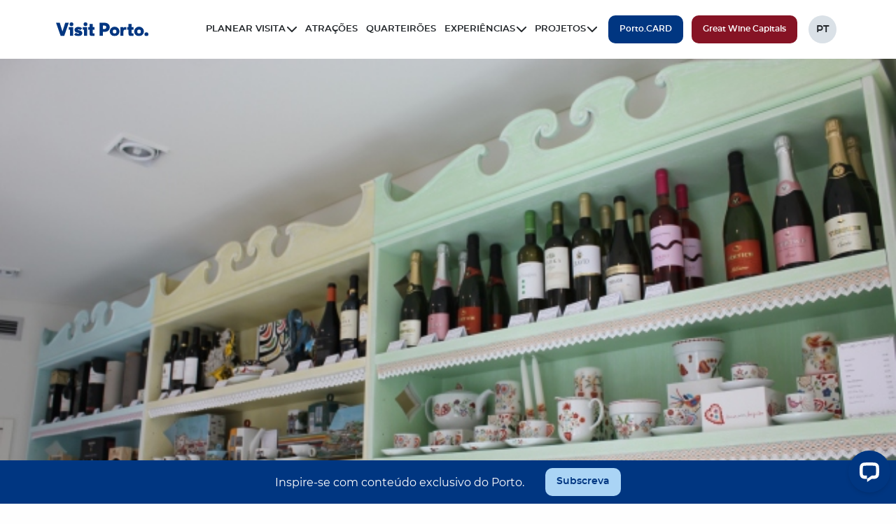

--- FILE ---
content_type: text/html; charset=UTF-8
request_url: https://visitporto.travel/pt-PT/poi/5cd04b55f979e000013060f3
body_size: 40574
content:
<!DOCTYPE html>
<html lang="pt-PT">
    <head>
        <meta charset="utf-8">
        <meta name="viewport" content="width=device-width, initial-scale=1">
        <meta name="csrf-token" content="Mldo4NnT549wenDaV1pHjiJuaVy8hF8Y8roDXvES">

        <meta name="robots" content="max-snippet:-1,max-image-preview:large,max-video-preview:-1">

<link rel="sitemap" title="Sitemap" href="/sitemap.xml" type="application/xml">
<meta name="description" content="A Portuguese Beauty é uma loja que se dedica ao comércio de produtos portugueses de elevada qualidade, situada na Rua das Flores, nº 255.">
<meta name="author" content="Visit Porto">
<title>Portuguese Beauty - Visit Porto</title>
<meta name="image" content="https://assets.visitporto.travel/pois/3429_2.jpg">
<link href="https://visitporto.travel/favicon.png" rel="shortcut icon">
<meta property="og:title" content="Portuguese Beauty - Visit Porto">
<meta property="og:description" content="A Portuguese Beauty é uma loja que se dedica ao comércio de produtos portugueses de elevada qualidade, situada na Rua das Flores, nº 255.">
<meta property="og:locale" content="pt-PT">
<meta property="og:image" content="https://assets.visitporto.travel/pois/3429_2.jpg">
<meta property="og:url" content="https://visitporto.travel/pt-PT/poi/5cd04b55f979e000013060f3">
<meta property="og:site_name" content="Visit Porto">
<meta property="og:type" content="article">
<meta name="twitter:card" content="summary_large_image">
<meta name="twitter:image" content="https://assets.visitporto.travel/pois/3429_2.jpg">
<meta name="twitter:title" content="Portuguese Beauty - Visit Porto">
<meta name="twitter:description" content="A Portuguese Beauty é uma loja que se dedica ao comércio de produtos portugueses de elevada qualidade, situada na Rua das Flores, nº 255.">

        <link rel="stylesheet" href="/css/app.css?id=83494fef03062d0ea9c4b349d1e70bda">

        

        <!-- cookies -->
        <script type="text/javascript">window.gdprAppliesGlobally=false;(function(){function n(e){if(!window.frames[e]){if(document.body&&document.body.firstChild){var t=document.body;var r=document.createElement("iframe");r.style.display="none";r.name=e;r.title=e;t.insertBefore(r,t.firstChild)}else{setTimeout(function(){n(e)},5)}}}function e(r,a,o,s,c){function e(e,t,r,n){if(typeof r!=="function"){return}if(!window[a]){window[a]=[]}var i=false;if(c){i=c(e,n,r)}if(!i){window[a].push({command:e,version:t,callback:r,parameter:n})}}e.stub=true;e.stubVersion=2;function t(n){if(!window[r]||window[r].stub!==true){return}if(!n.data){return}var i=typeof n.data==="string";var e;try{e=i?JSON.parse(n.data):n.data}catch(t){return}if(e[o]){var a=e[o];window[r](a.command,a.version,function(e,t){var r={};r[s]={returnValue:e,success:t,callId:a.callId};if(n.source){n.source.postMessage(i?JSON.stringify(r):r,"*")}},a.parameter)}}if(typeof window[r]!=="function"){window[r]=e;if(window.addEventListener){window.addEventListener("message",t,false)}else{window.attachEvent("onmessage",t)}}}e("__uspapi","__uspapiBuffer","__uspapiCall","__uspapiReturn");n("__uspapiLocator");e("__tcfapi","__tcfapiBuffer","__tcfapiCall","__tcfapiReturn");n("__tcfapiLocator");(function(e){var t=document.createElement("link");t.rel="preconnect";t.as="script";var r=document.createElement("link");r.rel="dns-prefetch";r.as="script";var n=document.createElement("link");n.rel="preload";n.as="script";var i=document.createElement("script");i.id="spcloader";i.type="text/javascript";i["async"]=true;i.charset="utf-8";var a="https://sdk.privacy-center.org/"+e+"/loader.js?target="+document.location.hostname;if(window.didomiConfig&&window.didomiConfig.user){var o=window.didomiConfig.user;var s=o.country;var c=o.region;if(s){a=a+"&country="+s;if(c){a=a+"&region="+c}}}t.href="https://sdk.privacy-center.org/";r.href="https://sdk.privacy-center.org/";n.href=a;i.src=a;var d=document.getElementsByTagName("script")[0];d.parentNode.insertBefore(t,d);d.parentNode.insertBefore(r,d);d.parentNode.insertBefore(n,d);d.parentNode.insertBefore(i,d)})("46836dc9-0ae1-4439-abd3-348df309d29c")})();</script>
        <!-- Google Tag Manager -->
        <script>(function(w,d,s,l,i){w[l]=w[l]||[];w[l].push({'gtm.start':
        new Date().getTime(),event:'gtm.js'});var f=d.getElementsByTagName(s)[0],
        j=d.createElement(s),dl=l!='dataLayer'?'&l='+l:'';j.async=true;j.src=
        'https://www.googletagmanager.com/gtm.js?id='+i+dl;f.parentNode.insertBefore(j,f);
        })(window,document,'script','dataLayer','GTM-N8LDZ8B2');</script>
        <!-- End Google Tag Manager -->
    </head>
    <body>
        <!-- Google Tag Manager (noscript) -->
        <noscript><iframe src="https://www.googletagmanager.com/ns.html?id=GTM-N8LDZ8B2 "
        height="0" width="0" style="display:none;visibility:hidden"></iframe></noscript>
        <!-- End Google Tag Manager (noscript) -->

        <a href="#main" class="skip-link">Saltar para o conteúdo principal</a>

        <div id="app">
            <header class="header" :class="{ 'active': menuActive }">
                <div class="grid-container">
                    <div class="grid-x grid-margin-x align-middle">
                        <div class="small-12 cell">
                            <div class="header__inner">
                                <div class="header__col--logo">
                                    <a class="nav-link" href="https://visitporto.travel/pt-PT"><img src="/assets/logo-visit.svg" width="132" alt="logo-visit-porto." /></a>
                                </div>
                                <div class="header__row">
                                   
                                    <div class="header__col">
                                        <nav class="primary-menu">
                                            <ul class="primary-menu__items">
                                                <li class="primary-menu__item parent-item">
                                                    <a href="#" class="nav-link" role="button" aria-haspopup="true" aria-expanded="false">
                                                        Planear Visita
                                                        <svg aria-hidden="true" focusable="false" version="1.1" id="Layer_1" xmlns="http://www.w3.org/2000/svg" x="0" y="0" width="14" height="8" viewBox="0 0 14 8" style="enable-background:new 0 0 14 8" xml:space="preserve"><path style="fill:none;stroke:currentColor;stroke-width:2;stroke-linecap:round;stroke-linejoin:round" d="m1 1 6 6 6-6"/></svg>
                                                    </a>
                                                    <ul class="submenu">
                                                        <li class="submenu__item"><a href="https://visitporto.travel/pt-PT/cidade" class="nav-link">Cidade</a></li>
                                                        <li class="submenu__item"><a href="https://planyourjourney.porto.pt/" class="nav-link" target="_blank">Planear Visita</a></li>
                                                        <li class="submenu__item"><a href="https://visitporto.travel/pt-PT/accessible-porto" class="nav-link">Porto Acessível</a></li>
                                                    </ul>
                                                </li>
                                                <li class="primary-menu__item"><a href="/#attractions" class="nav-link">Atrações</a></li>
                                                <li class="primary-menu__item"><a href="https://visitporto.travel/pt-PT/quarteiroes" class="nav-link">Quarteirões</a></li>
                                                <li class="primary-menu__item parent-item">
                                                    <a href="#" class="nav-link" role="button" aria-haspopup="true" aria-expanded="false">
                                                        Experiências
                                                        <svg aria-hidden="true" focusable="false" version="1.1" id="Layer_2" xmlns="http://www.w3.org/2000/svg" x="0" y="0" width="14" height="8" viewBox="0 0 14 8" style="enable-background:new 0 0 14 8" xml:space="preserve"><path style="fill:none;stroke:currentColor;stroke-width:2;stroke-linecap:round;stroke-linejoin:round" d="m1 1 6 6 6-6"/></svg>
                                                    </a>
                                                    <ul class="submenu">
                                                        <li class="submenu__item"><a href="https://visitporto.travel/pt-PT/like-a-local-likes" class="nav-link">Like a Local Likes</a></li>
                                                    </ul>
                                                </li>
                                                <li class="primary-menu__item parent-item">
                                                    <a href="#" class="nav-link" role="button" aria-haspopup="true" aria-expanded="false">
                                                        Projetos
                                                        <svg aria-hidden="true" focusable="false" version="1.1" id="Layer_3" xmlns="http://www.w3.org/2000/svg" x="0" y="0" width="14" height="8" viewBox="0 0 14 8" style="enable-background:new 0 0 14 8" xml:space="preserve"><path style="fill:none;stroke:currentColor;stroke-width:2;stroke-linecap:round;stroke-linejoin:round" d="m1 1 6 6 6-6"/></svg>
                                                    </a>
                                                    <ul class="submenu">
                                                        <li class="submenu__item"><a href="https://visitporto.travel/pt-PT/curatedporto" class="nav-link">Curated Porto</a></li>
                                                        <li class="submenu__item parent-item">
                                                            <a href="#" class="nav-link" role="button" aria-haspopup="true" aria-expanded="false">
                                                                Global Kitchen
                                                                <svg aria-hidden="true" focusable="false" version="1.1" id="Layer_3_1" xmlns="http://www.w3.org/2000/svg" x="0" y="0" width="14" height="8" viewBox="0 0 14 8" style="enable-background:new 0 0 14 8" xml:space="preserve"><path style="fill:none;stroke:currentColor;stroke-width:2;stroke-linecap:round;stroke-linejoin:round" d="m1 1 6 6 6-6"/></svg>
                                                            </a>
                                                            <ul class="submenu">
                                                                <li class="submenu__item"><a href="https://visitporto.travel/pt-PT/global-kitchen" class="nav-link">Global Kitchen 2025</a></li>
                                                                <li class="submenu__item"><a href="https://visitporto.travel/pt-PT/global-kitchen-2024" class="nav-link">Global Kitchen 2024</a></li>
                                                            </ul>
                                                        </li>
                                                        <li class="submenu__item"><a href="https://visitporto.travel/pt-PT/manifesto-do-turista" class="nav-link">Manifesto do Turista</a></li>
                                                        
                                                                                                                <li class="submenu__item"><a href="https://yourstruly.porto.pt/" target="_blank" rel="noopener noreferrer" class="nav-link">Yours Truly, Porto</a></li>
                                                        
                                                        <li class="submenu__item"><a href="https://confiancaporto.cm-porto.pt/" target="_blank" rel="noopener noreferrer" class="nav-link">Confiança Porto</a></li>

                                                                                                                <li class="submenu__item"><a href="https://smarttourism.cm-porto.pt/pt/" target="_blank" rel="noopener noreferrer" class="nav-link">Smart Tourism – Porto</a></li>
                                                        
                                                    </ul>
                                                </li>
                                            </ul>
                                        </nav>
                                    </div>
                                    <div class="header__col header__col--btn">
                                        <!-- a href="https://explore.porto.pt/" target="_blank" rel="noopener noreferrer" class="btn btn--secondary btn--icon-explore">
                                            <span>Explorar Porto</span>
                                            <svg aria-hidden="true" focusable="false" xmlns="http://www.w3.org/2000/svg" width="22.334" height="23.355"><g id="Group_9560" data-name="Group 9560" transform="translate(-989 -25.645)"><g id="Group_9559" data-name="Group 9559" transform="translate(989 25.645)" fill="currentColor"><path id="Path_17398" data-name="Path 17398" d="m11.113 11.087-2-2v-6.57l4.114 4.114V13.2l-1.28-1.28-.827.836 2.106 2.106v5.978L9.11 16.724v-5.978l1.177 1.176ZM1.175 6.7l6.759-4.5v6.812l-1.813 1.209.61 1.006 1.2-.8v6.227l-6.756 4.504v-6.227l1.938-1.292-.613-1.006-1.328.885Zm13.225 0 6.758-4.5v14.452L14.4 21.158v-6.23l1.886-1.279-.61-1.007-1.276.866ZM22.334 0l-8.447 5.631L8.6.342 0 6.073v17.282l8.447-5.631 5.29 5.29 8.6-5.731Z"/><path id="Path_17399" data-name="Path 17399" d="m63.429 199.177.61 1.006 1.66-1.107-.61-1.006Z" transform="translate(-59.947 -187.196)"/><path id="Path_17400" data-name="Path 17400" d="m289.88 185.049 1.154.222.242-1.259 1.259.242.222-1.154-1.259-.242.242-1.259-1.154-.222-.242 1.259-1.259-.242-.222 1.154 1.259.242Z" transform="translate(-273.005 -171.419)"/></g></g></svg>
                                        </a -->

                                        <a href="https://visitporto.travel/pt-PT/porto-card" class="btn btn--primary">
                                            <span>Porto.CARD</span>
                                        </a>

                                        <a href="https://www.greatwinecapitals.com/capitals/porto-portugal/" class="btn btn--wine">
                                            <span>Great Wine Capitals</span>
                                        </a>
                                    </div>
                                    <div class="header__col">
                                        <ul class="language-menu">
                                                                                        <li class="language-menu__item is-active">
                                                <a href="https://visitporto.travel/pt-PT/poi/5cd04b55f979e000013060f3">PT</a>
                                            </li>
                                                                                        <li class="language-menu__item ">
                                                <a href="https://visitporto.travel/en-GB/poi/5cd04b55f979e000013060f3">EN</a>
                                            </li>
                                                                                    </ul>
                                    </div>
                                </div>
                            </div>

                            <button class="mobile-menu-icon hide-for-large" :class="{ 'active': menuActive }" @click="menuActive = !menuActive" aria-label="Toggle menu" :aria-expanded="menuActive">
                                <span class="top"></span>
                                <span class="mid"></span>
                                <span class="bottom"></span>
                            </button>
                        </div>
                    </div>
                </div>
            </header>

            <main id="main" tabindex="-1" class="">
                <section class="hero">
        <div class="grid-container full">
            <div class="grid-x grid-margin-x">
                <div class="small-12 cell">
                    <img src="https://assets.visitporto.travel/pois/3429_2.jpg" alt="Portuguese Beauty" class="hero__img hero__img--small hero__img--cover">
                </div>
            </div>
        </div>
        <svg xmlns="http://www.w3.org/2000/svg" width="6213" height="6213" viewBox="0 0 6213 6213"
            class="hero__bg hide-for-small-only">
            <circle id="Ellipse_17" data-name="Ellipse 17" cx="3106.5" cy="3106.5" r="3106.5" fill="#fff" />
        </svg>
        <svg xmlns="http://www.w3.org/2000/svg" width="379.5" height="42.964" viewBox="0 0 379.5 42.964"
            class="hero__bg show-for-small-only">
            <path id="Intersection_1" data-name="Intersection 1"
                d="M11002,1641.962v-21.535a852.048,852.048,0,0,1,379.5-.062v21.6Z"
                transform="translate(-11002.002 -1598.998)" fill="#fff" />
        </svg>
    </section>

    <section class="single-experience">
        <div class="grid-container">
            <div class="grid-x grid-margin-x align-center">
                <div class="small-12 large-10 cell">
                    <article>
                        <h1 class="page-title page-title--medium page-title--dark text-center margin-bottom-2">
                            Portuguese Beauty
                        </h1>
                        <div class="single-experience__sub text-center margin-bottom-3">Lojas</div>
                        <div class="margin-bottom-2">A Portuguese Beauty é uma loja que se dedica ao comércio de produtos portugueses de elevada qualidade, situada na Rua das Flores, nº 255.</div>
                                                    <slideshow v-cloak>
                                                                    <img src="https://assets.visitporto.travel/pois/3429_2.jpg" alt="Portuguese Beauty - Lojas"
                                        class="single-experience__img">
                                                                    <img src="https://assets.visitporto.travel/pois/3429_1.jpg" alt="Portuguese Beauty - Lojas"
                                        class="single-experience__img">
                                                                    <img src="https://assets.visitporto.travel/pois/3429_3.jpg" alt="Portuguese Beauty - Lojas"
                                        class="single-experience__img">
                                                                    <img src="https://assets.visitporto.travel/pois/3429_4.jpg" alt="Portuguese Beauty - Lojas"
                                        class="single-experience__img">
                                                                    <img src="https://assets.visitporto.travel/pois/3429_5.jpg" alt="Portuguese Beauty - Lojas"
                                        class="single-experience__img">
                                                                    <img src="https://assets.visitporto.travel/pois/3429_6.jpg" alt="Portuguese Beauty - Lojas"
                                        class="single-experience__img">
                                                                    <img src="https://assets.visitporto.travel/pois/3429_7.jpg" alt="Portuguese Beauty - Lojas"
                                        class="single-experience__img">
                                                                    <img src="https://assets.visitporto.travel/pois/3429_8.jpg" alt="Portuguese Beauty - Lojas"
                                        class="single-experience__img">
                                                            </slideshow>
                                            </article>
                </div>
            </div>
        </div>
    </section>

    <section class="info margin-top-2">
        <div class="grid-container">
            <div class="grid-x grid-margin-x">
                <div class="small-12 medium-6 cell">
                    <div class="card-opening">
                        <div class="card-opening__header">
                            <div class="card-opening__title card-title">Horário</div>
                            <div class="card-opening__sub">
                                <span>Neste momento:</span>
                                <span
                                    class="status status--open">Aberto</span>
                            </div>
                        </div>
                                                    <div class="card-opening__content">
                                <ul class="card-opening__items">
                                                                            <li class="card-opening__item">
                                            <strong>Domingo</strong>
                                            <div>
                                                                                                    <div>Fechado</div>
                                                                                            </div>
                                        </li>
                                                                            <li class="card-opening__item">
                                            <strong>Segunda-feira</strong>
                                            <div>
                                                                                                    <div>10:00 - 19:00</div>
                                                                                            </div>
                                        </li>
                                                                            <li class="card-opening__item">
                                            <strong>Terça-feira</strong>
                                            <div>
                                                                                                    <div>10:00 - 19:00</div>
                                                                                            </div>
                                        </li>
                                                                            <li class="card-opening__item">
                                            <strong>Quarta-feira</strong>
                                            <div>
                                                                                                    <div>10:00 - 19:00</div>
                                                                                            </div>
                                        </li>
                                                                            <li class="card-opening__item">
                                            <strong>Quinta-feira</strong>
                                            <div>
                                                                                                    <div>10:00 - 19:00</div>
                                                                                            </div>
                                        </li>
                                                                            <li class="card-opening__item">
                                            <strong>Sexta-feira</strong>
                                            <div>
                                                                                                    <div>10:00 - 19:00</div>
                                                                                            </div>
                                        </li>
                                                                            <li class="card-opening__item">
                                            <strong>Sábado</strong>
                                            <div>
                                                                                                    <div>10:00 - 19:00</div>
                                                                                            </div>
                                        </li>
                                                                    </ul>
                            </div>
                                            </div>
                </div>
                <div class="small-12 medium-6 cell">
                    <div class="card-price">
                        <div class="card-title">Preço</div>
                        <div class="cost-rating">
                                                                                                            </div>
                    </div>
                    <div class="card-contacts">
                                                    <div class="card-contacts__title card-title">Endereço</div>
                            <div class="card-contacts__text card-contacts__text--address">
                                Rua das Flores 225 4000 Porto
                            </div>
                                                                            <div class="card-contacts__text card-contacts__text--phone">
                                +351 912004884
                            </div>
                                                                            <p class="card-contacts__text card-contacts__text--email">info@portuguesebeauty.com
                            </p>
                                                                            <a href="https://explore.porto.pt/pois/5cd04b55f979e000013060f3" target="_blank"
                                class="btn btn--primary btn--icon-arrow">Como chegar aqui</a>
                                            </div>
                </div>
            </div>
        </div>
    </section>
        
    <section class="aditional-info">
        <div class="grid-container">
            <div class="grid-x grid-margin-x">
                <div class="small-12 medium-6 cell">
                    <div class="card-aditional">
                        <div class="card-aditional__title card-title">Informação adicional</div>
                        <ul class="card-aditional__items">
                                                                                                <li class="card-aditional__item">
                                        <span>Idiomas</span> Inglês, Espanhol
                                    </li>
                                                                                                                                <li class="card-aditional__item">
                                        <span>Quarteirão</span> Centro histórico
                                    </li>
                                                                                                                                <li class="card-aditional__item">
                                        <span>Tema</span> Compras, Gastronomia
                                    </li>
                                                                                                                                                                                            <li class="card-aditional__item">
                                        <span>Duração Média da Visita</span> 0h 30m
                                    </li>
                                                                                                                                <li class="card-aditional__item">
                                        <span>Tipo de Loja</span> Gourmet
                                    </li>
                                                                                    </ul>
                    </div>
                </div>
                <div class="small-12 medium-6 cell">
                                    </div>
            </div>
        </div>
    </section>

            <section class="social-links">
            <div class="grid-container">
                <div class="grid-x grid-margin-x">
                    <div class="small-12 cell text-center">
                        <div class="social-links__title">Mais links</div>
                        <ul class="social-links__items">
                                                                                                <li class="social-links__item">
                                        <a href="https://www.facebook.com/pages/Portuguese-Beauty/421983567927203" title="Facebook">
                                            <svg xmlns="http://www.w3.org/2000/svg" width="38" height="38" viewBox="0 0 38 38">
    <g id="Group_9827" data-name="Group 9827" transform="translate(-597 -2958)">
        <circle id="Ellipse_51" data-name="Ellipse 51" cx="19" cy="19" r="19" transform="translate(597 2958)" fill="currentColor"/>
        <path id="Vector_4" d="M1223.637,7049.073h1.453v-2.422c-.253-.025-1.12-.1-2.12-.1a3.287,3.287,0,0,0-3.547,3.575v2.127h-2.333v2.7h2.333v6.8h2.84v-6.8h2.24l.347-2.7h-2.587v-1.862c0-.785.227-1.317,1.373-1.317Z" transform="translate(-605.09 -4077.153)" fill="#fff"/>
    </g>
</svg>
                                        </a>
                                    </li>
                                                                                                                                                    <li class="social-links__item">
                                    <a href="https://www.portuguesebeauty.com" title="Website">
                                        <svg xmlns="http://www.w3.org/2000/svg" width="38" height="38" viewBox="0 0 38 38">
                                            <g id="Group_9830" data-name="Group 9830" transform="translate(-765 -2958)">
                                                <circle id="Ellipse_53" data-name="Ellipse 53" cx="19" cy="19" r="19"
                                                    transform="translate(765 2958)" fill="currentColor" />
                                                <g id="Group_9818" data-name="Group 9818" transform="translate(776 2969)">
                                                    <g id="Group_9819" data-name="Group 9819" transform="translate(0 0)">
                                                        <path id="Path_17491" data-name="Path 17491"
                                                            d="M11.544.583A.571.571,0,0,0,11.43.538,8.449,8.449,0,0,0,5.5.538a.586.586,0,0,0-.115.046,8.463,8.463,0,1,0,6.162,0M15.08,11.53c-.5-.163-1-.308-1.5-.434a14.513,14.513,0,0,0,0-5.267q.752-.188,1.5-.434a7.273,7.273,0,0,1,0,6.134m-6.034,4.2v-4.1a19.739,19.739,0,0,1,3.147.351,16.749,16.749,0,0,1-1.336,3.365,7.242,7.242,0,0,1-1.812.381m-2.979-.38a16.738,16.738,0,0,1-1.336-3.366,19.764,19.764,0,0,1,3.147-.35v4.1a7.237,7.237,0,0,1-1.812-.38m-4.9-6.89A7.251,7.251,0,0,1,1.846,5.4c.5.163,1,.308,1.5.434a14.513,14.513,0,0,0,0,5.267c-.5.125-1,.271-1.5.434a7.25,7.25,0,0,1-.679-3.067M4.475,6.078a20.9,20.9,0,0,0,3.4.38v4.011a20.9,20.9,0,0,0-3.4.38,13.118,13.118,0,0,1,0-4.77m3.4-4.886v4.1a19.764,19.764,0,0,1-3.147-.351A16.715,16.715,0,0,1,6.067,1.573,7.257,7.257,0,0,1,7.88,1.193m2.98.381a16.708,16.708,0,0,1,1.335,3.365,19.767,19.767,0,0,1-3.147.351v-4.1a7.248,7.248,0,0,1,1.813.381M9.047,10.468V6.458a20.9,20.9,0,0,0,3.4-.38,13.118,13.118,0,0,1,0,4.77,20.9,20.9,0,0,0-3.4-.38m5.445-6.109q-.583.182-1.167.33a16.787,16.787,0,0,0-.777-2.269,7.359,7.359,0,0,1,1.944,1.938M4.379,2.421A16.79,16.79,0,0,0,3.6,4.69q-.584-.147-1.167-.33A7.36,7.36,0,0,1,4.379,2.421M2.435,12.567q.583-.182,1.167-.33a16.842,16.842,0,0,0,.778,2.27,7.359,7.359,0,0,1-1.945-1.939m10.112,1.939a16.827,16.827,0,0,0,.778-2.27q.584.147,1.167.33a7.353,7.353,0,0,1-1.945,1.939"
                                                            transform="translate(0 0)" fill="#fff" />
                                                    </g>
                                                </g>
                                            </g>
                                        </svg>
                                    </a>
                                </li>
                            
                        </ul>
                    </div>
                </div>
            </div>
        </section>
            </main>

            <div class="newsletter">
                <div class="grid-container">
                    <div class="grid-x grid-margin-x align-middle">
                        <div class="small-12 cell text-center">
                            <div class="newsletter__title">Subscreva a newsletter e receba conteúdo exclusivo.</div>
                            <a href="https://mailings.cm-porto.pt/?p=subscribe&id=7" class="btn btn--primary btn--normal" target="_blank" rel="noopener">Subscreva</a>
                        </div>
                    </div>
                </div>
            </div>

            <footer class="footer">
                <div class="grid-container">
                    <div class="grid-x grid-margin-x align-middle">
                        <div class="small-12 cell">
                            <hr class="medium-margin-bottom-3">
                        </div>
                    </div>
                </div>
                <div class="grid-container">
                    <div class="grid-x grid-margin-x">
                        <div class="small-12 medium-4 large-3 cell medium-order-1">
                            <nav class="secondary-menu">
                            <ul class="secondary-menu__items">
                                <li class="secondary-menu__item"><a href="https://visitporto.travel/pt-PT/contactos">Contactos</a></li>
                                <li class="secondary-menu__item"><a href="https://visitporto.travel/pt-PT/politica-de-privacidade">Política de Privacidade</a></li>
                                <li class="secondary-menu__item"><a href="https://visitporto.travel/pt-PT/politica-de-cookies">Política de Cookies</a></li>
                                <li class="secondary-menu__item"><a href="https://visitporto.travel/pt-PT/galeria-de-documentos">Galeria de Documentos</a></li>
                                <li class="secondary-menu__item"><a href="javascript:Didomi.preferences.show()">Gerir Cookies</a></li>
                                <li class="secondary-menu__item"><a href="https://portaldomunicipe.cm-porto.pt/fale-connosco-n" target="_blank" rel="noopener">Reclamações</a></li>
                                <li class="secondary-menu__item"><a href="https://portaldomunicipe.cm-porto.pt/-/canal-de-denúncias" target="_blank" rel="noopener">Canal de Denúncias</a></li>
                            </ul>
                            </nav>
                        </div>
                        <div class="small-12 medium-3 large-2 cell medium-order-2 last-child">
                            <nav class="secondary-menu">
                                <ul class="secondary-menu__items">
                                    <li class="secondary-menu__item"><a href="http://www.youtube.com/visitporto" target="_blank" rel="noopener">Youtube</a></li>
                                    <li class="secondary-menu__item"><a href="https://www.instagram.com/visitporto/" target="_blank" rel="noopener">Instagram</a></li>
                                    <li class="secondary-menu__item"><a href="http://www.facebook.com/visitporto.portal" target="_blank" rel="noopener">Facebook</a></li>
                                    <li class="secondary-menu__item"><a href="https://api.whatsapp.com/send/?phone=351938668462&text&type=phone_numbe r&app_absent=0" target="_blank" rel="noopener">WhatsApp</a></li>
                                    <li class="secondary-menu__item"><a href="https://pt.pinterest.com/visitporto/" target="_blank" rel="noopener">Pinterest</a></li>
                                    <li class="secondary-menu__item"><a href="https://www.linkedin.com/company/visitporto" target="_blank" rel="noopener">LinkedIn</a></li>
                                </ul>
                            </nav>
                        </div>
                        <div class="small-12 medium-7 cell">
                            <div class="footer__title">Os mais recentes prémios de turismo e sustentabilidade:</div>
                            <div class="footer__logos">
                                <img src="/assets/icon-green-flag.png" srcset="/assets/icon-green-flag@2x.png 2x" width="85" alt="Logótipo verde do European Green Leaf Award" title="Logótipo verde do European Green Leaf Award" />
                                <img src="/assets/icon-europes-2023-winner.png" srcset="/assets/icon-europes-2023-winner@2x.png 2x" width="67" alt="Selo dourado de reconhecimento Best City Break 2023" title="Selo dourado de reconhecimento Best City Break 2023" />
                                <img src="/assets/icon-europes-2024-winner.png" width="67" alt="Selo dourado de reconhecimento Best Seaside Metropolitan Destination 2024" title="Selo dourado de reconhecimento Best Seaside Metropolitan Destination 2024" />
                            </div>
                        </div>
                    </div>
                </div>

                <div class="grid-container margin-top-1">
                    <div class="grid-x grid-margin-x align-middle">
                        <div class="small-12 cell text-center medium-text-left">
                            <span class="legend-cm-logo">CÂMARA MUNICIPAL DO PORTO</span>
                            <a href="https://www.cm-porto.pt/" target="_blank" rel="noopener" class="float-left">
                                <img src="/assets/logo.svg" width="100" alt="Visit Porto" />
                            </a>
                        </div>
                    </div>
                </div>
            </footer>

            <div class="fixed-bar">
                <div class="grid-container">
                    <div class="grid-x grid-margin-x align-center">
                        <div class="small-12 cell">
                            <div class="fixed-bar__content">
                                <div class="fixed-bar__text">Inspire-se com conteúdo exclusivo do Porto.</div>
                                <a href="https://mailings.cm-porto.pt/?p=subscribe&id=7" target="_blank" rel="noopener" class="btn btn--secondary">Subscreva</a>
                            </div>
                        </div>
                    </div>
                </div>
            </div>
        </div>
        
        <script type="text/javascript">
            window.__lc = window.__lc || {};
            window.__lc.license = 18260367;
            window.__lc.integration_name = "manual_channels";
            window.__lc.product_name = "livechat";
            ;(function(n,t,c){function i(n){return e._h?e._h.apply(null,n):e._q.push(n)}var e={_q:[],_h:null,_v:"2.0",on:function(){i(["on",c.call(arguments)])},once:function(){i(["once",c.call(arguments)])},off:function(){i(["off",c.call(arguments)])},get:function(){if(!e._h)throw new Error("[LiveChatWidget] You can't use getters before load.");return i(["get",c.call(arguments)])},call:function(){i(["call",c.call(arguments)])},init:function(){var n=t.createElement("script");n.async=!0,n.type="text/javascript",n.src="https://cdn.livechatinc.com/tracking.js",t.head.appendChild(n)}};!n.__lc.asyncInit&&e.init(),n.LiveChatWidget=n.LiveChatWidget||e}(window,document,[].slice))

            var LC_API = LC_API || {};
            window.dataLayer = window.dataLayer || [];
            LC_API.on_prechat_survey_submitted = function(data)
            {
                window.dataLayer.push({ event: 'pre-chat_submitted' });
            };

            LC_API.on_chat_started = function(data)
            {
                window.dataLayer.push({ event: 'chat_started' });
            };

            LC_API.on_postchat_survey_submitted = function(data)
            {
                window.dataLayer.push({ event: 'post-chat_submitted' });
            };

            LC_API.on_ticket_created = function(data)
            {
                window.dataLayer.push({ event: 'ticket_created' });
            };
        </script>
        <script src="/js/app.js?id=456fd5c0533a8fdcc69d2fb96b9b0bd4"></script>
    </body>
</html>

--- FILE ---
content_type: application/javascript; charset=UTF-8
request_url: https://api-fra.livechatinc.com/v3.6/customer/action/get_localization?organization_id=2ce4970e-03b7-4350-b91b-61b59c934fae&version=6bb83031e4f97736cbbada081b074fb6_14601ad3c9ca8652dcde67233a321dd2&language=pt&x-region=eu-west3&group_id=1&jsonp=__lc_localization
body_size: 5151
content:
__lc_localization({"Add_alternative_text":"Adicionar texto alternativo","Add_attachment":"Adicionar um anexo","Add_image_alternative_text_confirmation":"Adicionar texto alternativo à imagem %name%","Add_reaction":"Adicionar reação à mensagem","Add_to_website":"Adicionar ao website","Agents_currently_not_available":"Os nossos agentes não estão disponíveis no momento.","Agents_not_available":"Os nossos agentes não estão disponíveis no momento.","Agents_not_available_continuous":"Os nossos representantes não estão disponíveis no momento, mas você ainda pode enviar mensagens. Vamos notificá-lo em seu endereço de e-mail quando você receber uma resposta.","Alt_text":"alt texto","Alternative_text_description":"O texto alternativo é essencial para pessoas com deficiência que usam leitores de tela","Ask_about":"Perguntar sobre","Ask_for_email_confirmation":"Quando nossos representantes responderem, vamos notificá-lo em:","Ask_for_email_question":"Desculpe, mas eu não poderei responder tão cedo quanto pensei. Por favor, deixe o seu endereço de e-mail, então poderei te contatar de volta depois.","Assistly_ticket_created":"Foi criado um pedido de suporte para o seu caso. ","Assistly_ticket_notification":"Receberá um e-mail em %email% quando este for resolvido.","Attach_screenshot":"Anexe uma captura de tela","Back_to_chat":"Voltar ao chat","Bad":"Ruim","Button_add_feedback":"Deixar um comentário","Button_allow":"Permitir","Button_leave_chat_cancel":"cancelar","Button_leave_chat_confirm":"Fechar a conversa","Button_link_cancel":"cancelar","Button_link_or":"ou","Button_link_skip":"ignorar","Cancel":"Cancelar","Cancel_bad_rating":"Cancelar má avaliação","Cancel_good_rating":"Cancelar boa avaliação","Cannot_upload_a_file_over_10MB":"Não é possível enviar arquivos com mais de 10MB","Change_reaction":"Alterar reação da mensagem, reação atual: %reaction%","Chat_closed_by_customer":"Você fechou a conversa.","Chat_session_closed":"Chat fechado.","Chat_transcript_sent":"A transcrição do chat será enviada para %s. Se seu e-mail não estiver verificado, você receberá primeiro um link de confirmação.","Chat_transcript_sent_to":"A transcrição do chat será enviada para:","Chatting_page_hello":"Olá","Chatting_page_welcome":"Bem-vindo à nossa página de chat. Precisa de ajuda? Contacte-nos aqui para suporte imediato. Nossa equipe está pronta para ajudá-lo online.","Client":"Visitante","Client_inactive":"O chat foi fechado devido à inactividade prolongada do utilizador.","Close_chat":"Fechar a conversa","Close_image_preview":"Fechar visualização da imagem","Close_menu":"Encerrar menu","Close_message_input":"Fechar entrada de mensagem","Close_modal":"Encerrar modal","Close_notification":"Encerrar notificação","Close_privacy_policy_banner":"Fechar banner de política de privacidade","Closed_chat_upload_failed":"Não pode carregar um ficheiro num bate-papo fechado.","Collapse_details":"Recolher detalhes","Company_logo":"Logotipo da empresa","Contact_us_via":"Contate-nos via %channel%","Continuous_chat_transcript_message":"Vamos notificá-lo sobre novas mensagens neste endereço de e-mail. Abaixo você encontrará uma transcrição do seu novo chat.","Current_agent_avatar":"Avatar do agente atual","Current_reaction":"Reação à mensagem: %reaction%","Delete":"Eliminar","Describe_image":"Descrever a imagem","Detached_window_consent_caption":"Converse confortavelmente em uma janela separada para que sua conversa de %origin% continue visível mesmo ao alternar entre abas ou aplicativos.","Detached_window_consent_title":"Continuar a conversa em uma janela separada?","Drop_file_here":"Arraste aqui o arquivo","Drop_files_here":"Solte os arquivos aqui","Edit_email":"Editar um e-mail","Email_address_verify_link":"Verifique o seu endereço de e-mail","Email_address_verify_message":"Enviaremos mensagens para este endereço de e-mail somente se você verificá-lo clicando no link abaixo.","Email_prompt_confirmation":"Quando nossos representantes responderem, vamos notificá-lo em:","Email_prompt_first_time":"Não temos o seu endereço de e-mail. Escreva aqui para que possamos entrar em contato com você.","Embedded_chat_ended":"Chat terminado","Embedded_chat_now":"Chat agora","Embedded_chat_with":"Chat com %operator%","Embedded_greeting_accept":"Vamos conversar","Embedded_greeting_just_browsing":"Só a navegar","Embedded_invitation_accept":"Iniciar o chat","Embedded_invitation_refuse":"fechar a janela","Embedded_leave_message":"Deixar uma mensagem","Embedded_minimize_window":"Minimizar a janela","Embedded_new_message":"Nova mensagem de %operator%","Embedded_read_chat_transcript":"Ler a transcrição do chat","Embedded_start_chat_again":"Iniciar novamente o chat","Embedded_textarea_placeholder":"Escreve uma mensagem...","Embedded_waiting_for_operator":"A aguardar o operador ","Emoji_picker":"Seletor de emojis","Enter_email_address":"Digite o seu endereço de e-mail","Error_refresh_message":"Parece que algo saiu do caminho. Tente atualizar a página para continuar.","Facebook_login_button":"Entrar no Facebook","Facebook_login_refuse":"Não pretendo entrar no Facebook","File_to_upload":"Arquivo para enviar","File_upload_menu":"Menu de envio de arquivo","File_upload_status":"%finishedCount% de %totalCount% carregado","Files_to_upload":"Arquivos para enviar","Fill_form_to_send":"Preencha o formulário abaixo para enviar","Forms_privacy_policy_agree":"Eu concordo.","Forms_privacy_policy_consent":"Eu concordo em transferir minhas informações pessoais por meio do gerenciador de dados para empresas afiliadas e outras entidades cujos serviços são usados pelo gerenciador de informações ao fazer negócios.","Freshbooks_click_here":"Clique aqui ","Freshbooks_invoice_created":"Acabou de ser criada uma nova factura para \u003cstrong\u003e%amount%\u003c/strong\u003e. \u003cbr\u003eVerifique se todas as informações estão correctas.","Freshbooks_to_download":"para fazer o download directo da factura.","Go_back_upload_list":"Voltar para a lista de carregamento","Good":"Bom","Got_it":"Entendi","Hide_greeting":"Ocultar saudação","Invalid_email":"E-mail inválido","Joinme_info":"\u003cstrong\u003e%sender%\u003c/strong\u003e quer \u003cstrong\u003epartilhar a sua área de trabalho\u003c/strong\u003e. \u003cbr\u003e A partilha é \u003cstrong\u003eassegurada\u003c/strong\u003e por LogMeIn.","Joinme_session_rejected":"A sessão da área de trabalho remota foi recusada. ","Joinme_session_started":"A sessão da área de trabalho remota foi iniciada.","Launch_livechat_widget":"Abrir widget de chat LiveChat","Launch_text_widget":"Abrir widget de chat Text","Leave_chat_confirm":"Tem a certeza de que pretende fechar a conversa?","Loading":"Por favor, aguarde...","Loading_previous_messages":"Carregar mensagens anteriores","Lost_Connection":"Ligação perdida. Verifique a sua ligação à internet e tente novamente.","Message_delivered":"Entregue","Message_not_sent":"Mensagem não enviada.","Message_read":"Lida","Message_sent":"Sua mensagem foi enviada","Mute":"Desativar som","New_greeting_default_message":"Muito prazer! Estamos aqui se tiver alguma questão.","New_message":"Nova mensagem","New_messages":"Novas mensagens","New_messages_notification":"Notificação de novas mensagens","Next":"Próximo","Next_item":"Próximo item","No":"Não","Not_sent_yet":"Ainda não enviado","Offline_form":"Deixar uma mensagem","Offline_form_submit_label":"Deixar uma mensagem","Offline_message_failed":"Não foi possível deixar a sua mensagem. Tente novamente mais tarde.","Offline_message_sent":"Obrigado! A sua mensagem foi enviada. A nossa equipa de apoio entrará brevemente em contacto consigo. ","Open_emoji_picker":"Abrir seletor de emojis","Open_image_in_new_tab":"Abrir imagem em uma nova aba","Open_image_preview":"Abrir visualização da imagem","Open_in_separate_window":"Abrir chat em uma janela separada","Open_livechat":"Abrir LiveChat","Open_menu":"Abrir menu","Open_new_tab":"Abrir em uma outra aba","Operator_closed_session":"%operator% fechou o chat.","Operator_details":"Detalhes de %operator%","Operator_is_thinking":"%operator% está a pensar","Operator_is_typing":"%operator% está a escrever...","Operator_joined_conference":"%operator% juntou-se à conferência.","Operator_left_conference":"%operator% saiu da conferência.","Operator_reacted_to_message":"%operator% reagiu com %reaction% à mensagem: %message%","Other_channels":"Outros canais","Postchat_case_resolved_question":"O caso foi resolvido durante a conversa?","Postchat_first_time_question":"É a primeira vez que conversa connosco sobre este caso?","Postchat_leave_comment":"Obrigado pela classificação! Pode deixar um comentário na caixa em baixo:","Postchat_rate_agent_question":"Ficou satisfeito com o profissionalismo do seu agente?","Postchat_rate_chat":"Como classifica esta conversa?","Prechat_submit_label":"Iniciar o chat","Press_to_collapse_details":"Pressione para recolher os detalhes","Press_to_expand_details":"Pressione para expandir os detalhes","Previous":"Anterior","Previous_item":"Item anterior","Prohibited_file_type":"Tipo de arquivo proibido","Push_page_accept":"Abrir esta página","Push_page_accepted":"Foi encaminhado para a página.","Push_page_cancel":"cancelar","Push_page_or":"ou","Push_page_refused":"Recusou-se a abrir a página. ","Push_page_requested":"%operator% deseja abrir esta página no seu navegador:","Queue":"Fila","Rate_agent":"Avaliar colaborador","Rate_bad_and_open_modal":"Avalie como ruim e abra o modal de comentário","Rate_good_and_open_modal":"Avalie como bom e abra o modal de comentário","Rate_me_add_comment":"Obrigado pela classificação! Também pode deixar um comentário:","Rate_me_bad":"Mau","Rate_me_bad_tooltip":"Avaliar como mau","Rate_me_cancel":"O seu voto foi cancelado.","Rate_me_cancel_tooltip":"Cancelar classificação","Rate_me_comment_added":"Deixou o seguinte comentário: %comment%","Rate_me_confirmation_bad":"Avaliou o nosso serviço de Apoio ao Cliente como mau. ","Rate_me_confirmation_good":"Avaliou o nosso serviço de Apoio ao Cliente como bom. ","Rate_me_good":"Bom","Rate_me_good_tooltip":"Avaliar como bom","Rate_me_placeholder":"Escreva o seu comentário...","React_with_reaction":"Reagir com %emoji%","Reconnecting":"A restabelecer ligação","Refresh":"Atualizar","Remove_file":"Remover o arquivo %name%","Role_Support_Angel":"Operador de apoio","Save_image_alternative_text":"Salvar texto alternativo da imagem.","Screenshot_permission_error":"Não conseguimos compartilhar sua tela. Verifique as permissões do seu navegador.","Scroll_latest_message":"Mover até a última mensagem","Scroll_latest_messages":"Mover até as últimas mensagens","See_chat_history":"Ver histórico de chat","Send":"Enviar","Send_chat_transcript_to":"Enviar transcrição da conversa para:","Send_file":"Enviar um arquivo","Send_files":"Enviar arquivos","Send_message":"Enviar uma mensagem","Send_transcript":"Enviar transcrição","Send_transcript_to_email":"Enviar a transcrição do chat para o seu e-mail","Show_less":"Mostrar menos","Show_more":"Mostrar mais","Skill_status_offline":"off-line","Skill_status_online":"on-line","Something_went_wrong":"Algo deu errado","Sounds":"Sons","Submit":"Enviar","Submit_email":"Entregar um e-mail","Survey_fill_in_required_fields":"Preencha os campos obrigatórios.","Theme_options":"Opções","Thinking":"A pensar…","Tickets_attachments":"Anexos:","Tickets_author":"Autor:","Tickets_auto_solve_message":"Já que não entrou em contato nos últimos 7 dias, demos por encerrado o seu bilhete. Para reativá-lo, por favor, responda a esta mensagem.","Tickets_date":"Data:","Tickets_follow_up_message":"Esta mensagem foi enviada para si há 3 dias. Por favor, responda se quiser acrescentar algo.","Tickets_message":"Mensagem:","Tickets_new_message":"Nova mensagem","Tickets_rating_bad_full":"Mau, estou insatisfeito","Tickets_rating_bad_short":"mau","Tickets_rating_case_reminder":"Lembramos o caso em questão:","Tickets_rating_good_full":"Bom, estou satisfeito","Tickets_rating_good_short":"bom","Tickets_rating_intro":"Por favor disponibilize um momento para classificar o serviço de apoio ao cliente prestado.","Tickets_rating_thank_you":"Obrigado!","Tickets_rating_you_rated":"Classificou o serviço de apoio ao cliente como","Tickets_ticket":"Ticket","Tickets_ticket_created":"O seu ticket foi aberto.","Tickets_ticket_is_solved":"O seu ticket foi resolvido!","Tickets_ticket_reopened":"Ticket reaberto","Today":"Hoje","Toggle_upload_list":"Alternar lista de uploads","Try_again":"Tenta novamente","Unmute":"Reativar som","Upload_error":"Erro de carregamento","Upload_files":"Enviar arquivos","Upload_success":"Carregado com sucesso","Uploading":"Enviando","User_Transfer":"Foi transferido para %operator%.","User_in_queue":"Um dos nossos representantes estará em breve consigo. É o número %number% na fila. O tempo de espera é de aproximadamente %minutes% minuto(s). Agradecemos a sua paciência.","User_in_queue_unknown_time":"Um dos nossos representantes estará em breve consigo. É o número %number% na fila. ","Verify_transcript_email":"Se o seu email não estiver verificado, receberá primeiro um link de confirmação.","Welcome_title":"Bem-vindo(a) ao Visit Porto","Welcome_to_chat":"Olá. Fale com a nossa equipa!","Write_a_message":"Escreve uma mensagem...","Yes":"Sim","Yesterday":"Ontem","You_are_banned_message":"Foi temporariamente proibido de entrar neste chat.","Zendesk_ticket_created":"Foi aberto um pedido de suporte para o seu caso.","Zendesk_ticket_notification":"Receberá um e-mail em %email% quando este for resolvido.","_version":"14601ad3c9ca8652dcde67233a321dd2","back":"Voltar","chat":"Chat","copied":"Copiado!","files_failed_to_upload":"Falha no carregamento de %files% ficheiros","forms_choose":"-- Seleccionar --","forms_choose_department":"Seleccione um departamento:","forms_email":"E-mail:","forms_email_confirmation":"Quero receber a newsletter","forms_first_answer":"Primeira resposta","forms_message":"Mensagem:","forms_name":"Nome:","forms_offline_info":"Os nossos operadores não estão disponíveis neste momento. Deixe uma mensagem e contactá-lo-emos em breve. ","forms_question":"Pergunta:","forms_read_transcript":"Leia a transcrição do chat","forms_second_answer":"Segunda resposta","forms_skill_one":"Competência 1","forms_skill_two":"Competência 2","forms_subject":"Assunto:","forms_thank_you":"Obrigado pela sua chat. Não hesite em deixar-nos o seu feedback adicional.","forms_welcome":"Bem-vindo ao nosso LiveChat! Preencha o formulário abaixo antes de começar o chat. ","greeting_default_message":"Olá. Se tiver dúvidas, contacte-nos.","help":"Ajuda","hide":"esconder","home":"Início","tickets":"Bilhetes","upload_failed":"Envio falhou"});

--- FILE ---
content_type: image/svg+xml
request_url: https://visitporto.travel/assets/logo-visit.svg
body_size: 3636
content:
<svg xmlns="http://www.w3.org/2000/svg" xmlns:xlink="http://www.w3.org/1999/xlink" width="132.49" height="20.426" viewBox="0 0 132.49 20.426">
  <defs>
    <clipPath id="clip-path">
      <rect id="Rectangle_18180" data-name="Rectangle 18180" width="132.49" height="20.426" fill="none"/>
    </clipPath>
  </defs>
  <g id="Group_8826" data-name="Group 8826" transform="translate(-118 -47.574)">
    <g id="Group_8825" data-name="Group 8825" transform="translate(118 47.574)">
      <g id="Group_8824" data-name="Group 8824" transform="translate(0 0)" clip-path="url(#clip-path)">
        <path id="Path_17185" data-name="Path 17185" d="M272.415,21.921H267.6V2.363h7.1c4.89,0,7.413,3,7.413,6.7s-2.523,6.861-7.413,6.861h-2.287Zm0-15.378v5.2h1.341c1.971,0,3.391-.71,3.391-2.681s-1.419-2.524-3.391-2.524h-1.341" transform="translate(-205.066 -1.811)" fill="#003681"/>
        <path id="Path_17186" data-name="Path 17186" d="M329.7,35.545a7.021,7.021,0,1,1,7.019,6.861,6.8,6.8,0,0,1-7.019-6.861m4.5,0a2.541,2.541,0,1,0,5.047,0,2.534,2.534,0,1,0-5.047,0" transform="translate(-252.647 -21.981)" fill="#003681"/>
        <path id="Path_17187" data-name="Path 17187" d="M403.343,33.819h-1.656c-1.971,0-2.445,1.656-2.445,3.312v5.994h-4.416V30.113h4.337v2.05c.236-1.5,1.183-2.129,2.05-2.129.315,0,2.129.079,2.129.079Z" transform="translate(-302.556 -23.015)" fill="#003681"/>
        <path id="Path_17188" data-name="Path 17188" d="M443.4,10.461v4.653H446v3.707h-2.6v4.732c0,.789.631.867,1.183.867A11.105,11.105,0,0,0,446,24.341v3.864s-2.129.158-3.233.158c-2.129,0-3.864-.552-3.864-3.312v-6.23h-1.893V15.114H438.9V10.461Z" transform="translate(-334.881 -8.016)" fill="#003681"/>
        <path id="Path_17189" data-name="Path 17189" d="M479.528,35.545a7.021,7.021,0,1,1,7.019,6.861,6.8,6.8,0,0,1-7.019-6.861m4.5,0a2.541,2.541,0,1,0,5.047,0,2.511,2.511,0,0,0-2.523-2.76,2.554,2.554,0,0,0-2.524,2.76" transform="translate(-367.464 -21.981)" fill="#003681"/>
        <path id="Path_17190" data-name="Path 17190" d="M545.472,63.442a2.827,2.827,0,0,1,2.839,2.839,2.761,2.761,0,0,1-2.839,2.76,2.8,2.8,0,1,1,0-5.6" transform="translate(-415.821 -48.616)" fill="#003681"/>
        <path id="Path_17191" data-name="Path 17191" d="M0,2.025H5.363L9.227,15.037,13.249,2.025h5.126L11.751,21.74H6.7Z" transform="translate(0 -1.552)" fill="#003681"/>
        <path id="Path_17192" data-name="Path 17192" d="M84.521,20.11h-4.5V10.883H78.291V7.1h6.23ZM82.155,0a2.743,2.743,0,0,1,2.76,2.76,2.721,2.721,0,0,1-5.442,0A2.587,2.587,0,0,1,82.155,0" transform="translate(-59.995 0)" fill="#003681"/>
        <path id="Path_17193" data-name="Path 17193" d="M120.092,33.495a4.566,4.566,0,0,0-2.918-1.262c-.631,0-.867.315-.867.473,0,.315.158.473.71.631l1.972.552c2.918.946,3.785,2.287,3.785,4.1,0,2.05-1.735,4.416-5.6,4.416a8.782,8.782,0,0,1-6.151-2.05l2.445-3a6.327,6.327,0,0,0,3.785,1.577c.552,0,.867-.237.867-.552s-.237-.552-1.1-.788l-1.814-.473a4.262,4.262,0,0,1-3.549-4.1c0-2.366,2.287-4.337,5.363-4.337a8.6,8.6,0,0,1,5.678,1.972Z" transform="translate(-85.077 -21.981)" fill="#003681"/>
        <path id="Path_17194" data-name="Path 17194" d="M170.909,20.11h-4.5V10.883h-1.735V7.1h6.23ZM168.464,0a2.743,2.743,0,0,1,2.76,2.76,2.721,2.721,0,0,1-5.442,0A2.678,2.678,0,0,1,168.464,0" transform="translate(-126.194 0)" fill="#003681"/>
        <path id="Path_17195" data-name="Path 17195" d="M203.879,10.124v4.732h2.6V18.72h-2.6v4.574c0,.789.631.867,1.183.867a13.406,13.406,0,0,0,1.5-.079v3.864s-2.129.158-3.233.158c-2.129,0-3.943-.552-3.943-3.312V18.72h-1.972V14.856h1.972V10.124Z" transform="translate(-151.277 -7.758)" fill="#003681"/>
      </g>
    </g>
  </g>
</svg>


--- FILE ---
content_type: image/svg+xml
request_url: https://visitporto.travel/assets/icon-arrow-right.svg
body_size: 301
content:
<svg id="Group_9646" data-name="Group 9646" xmlns="http://www.w3.org/2000/svg" width="13.011" height="9.792" viewBox="0 0 13.011 9.792">
  <path id="Union_7" data-name="Union 7" d="M7.1,8.783l3.162-3.16H0V4.2H10.29L7.1,1.009,8.111,0,12,3.888h0L13.011,4.9,12,5.906h0L8.111,9.793Z" fill="#fff"/>
</svg>


--- FILE ---
content_type: application/javascript; charset=UTF-8
request_url: https://api-fra.livechatinc.com/v3.6/customer/action/get_configuration?organization_id=2ce4970e-03b7-4350-b91b-61b59c934fae&version=564.0.3.68.115.80.35.3.3.5.3.9.2&x-region=eu-west3&group_id=1&jsonp=__lc_static_config
body_size: 1501
content:
__lc_static_config({"buttons":[],"prechat_form":{"id":"172354088345405166","fields":[{"id":"172354088345404063","type":"header","label":"Bem-vindo ao VisitPorto!"},{"id":"172354088345409997","type":"name","label":"Nome:","required":false},{"id":"172354088345406393","type":"email","label":"E-mail:","required":true},{"id":"172354088345408393","type":"checkbox","label":"Todos os dados divulgados através deste chat cumpriram o Regulamento Geral de Proteção de Dados, bem como a nossa [Política de Privacidade](https://visitporto.travel/pt-PT/politica-de-privacidade).","required":true,"options":[{"id":"0","label":"Eu concordo","checked":false}]}]},"ticket_form":{"id":"1","fields":[{"type":"header","label":"Os nossos operadores não estão disponíveis neste momento. Deixe uma mensagem e contactá-lo-emos em breve. "},{"type":"name","label":"Nome:","required":true},{"type":"email","label":"E-mail:","required":true},{"type":"subject","label":"Assunto:","required":true},{"type":"textarea","label":"Mensagem:","required":true},{"type":"checkbox","label":"Todos os dados divulgados através deste chat cumpriram o Regulamento Geral de Proteção de Dados, bem como a nossa [Política de Privacidade.](https://visitporto.travel/pt-PT/politica-de-privacidade)","required":true,"options":[{"id":"0","label":"Eu concordo","checked":false}]}]},"integrations":{},"allowed_domains":["portocvb.com","visitporto.travel"],"properties":{"group":{"bb9e5b2f1ab480e4a715977b7b1b4279":{"homescreen_enabled":true,"privacy_policy.enabled":false,"privacy_policy.text":""},"c5e4f61e1a6c3b1521b541bc5c5a2ac5":{"logo_path":"https://cdn.livechat-files.com/fra/api/file/lc/main/18260367/1/logo/d576b80293e00e6dabd35ab2a8de95a9.png","new_theme.agent_message_color_background":"#FFFFFF","new_theme.agent_message_color_text":"#111111","new_theme.agentbar_background_color":"#FFFFFF","new_theme.agentbar_text":"#111111","new_theme.background_color":"#F6F6F7","new_theme.cta_color":"#003681","new_theme.custom_json":"","new_theme.minimized_color_background":"#003681","new_theme.minimized_color_icon":"#FFFFFF","new_theme.minimized_color_text":"#FFFFFF","new_theme.name":"smooth","new_theme.system_message_color":"#707070","new_theme.titlebar_background_color":"#FFFFFF","new_theme.titlebar_text":"#111111","new_theme.variant":"light","new_theme.visitor_message_color_background":"#003681","new_theme.visitor_message_color_text":"#FFFFFF"},"core":{"chat_page_title":"Chat now! | Visit Porto Customer Support"}},"license":{"0e655920289dbafb0376a0f4491372d9":{"onboarded":false},"bb9e5b2f1ab480e4a715977b7b1b4279":{"add_to_website_enabled":true,"detached_mode_enabled":true,"messaging_in_queue_enabled":true,"utm_params_enabled":true},"core":{"attachments.enable_for_visitors":"1","chat_between_groups":"1","continuous_chat_widget_enabled":"0","customer_history_enabled":"1","default_widget":"livechat","non_profit":"0"}}},"__priv":{"group":{"chat_boosters":"[]","chat_page_title":"","chat_window.custom_mobile_settings":"0","chat_window.disable_minimized":"0","chat_window.disable_sounds":"0","chat_window.display_avatar":"1","chat_window.display_logo":"1","chat_window.display_transcript_button":"1","chat_window.hide_on_init":"0","chat_window.hide_on_mobile":"0","chat_window.hide_trademark":"0","chat_window.logo_path":"https://cdn.livechat-files.com/fra/api/file/lc/main/18260367/1/logo/d576b80293e00e6dabd35ab2a8de95a9.png","chat_window.mobile_disable_minimized":"0","chat_window.mobile_hide_on_init":"0","chat_window.mobile_minimized_theme":"circle","chat_window.mobile_offset_x":"0","chat_window.mobile_offset_y":"0","chat_window.mobile_screen_position":"right","chat_window.new_theme.agent_message_color_background":"#FFFFFF","chat_window.new_theme.agent_message_color_text":"#111111","chat_window.new_theme.agentbar_background_color":"#FFFFFF","chat_window.new_theme.agentbar_text":"#111111","chat_window.new_theme.background_color":"#F6F6F7","chat_window.new_theme.cta_color":"#003681","chat_window.new_theme.custom_json":"","chat_window.new_theme.minimized_color_background":"#003681","chat_window.new_theme.minimized_color_icon":"#FFFFFF","chat_window.new_theme.minimized_color_text":"#FFFFFF","chat_window.new_theme.name":"smooth","chat_window.new_theme.system_message_color":"#707070","chat_window.new_theme.titlebar_background_color":"#FFFFFF","chat_window.new_theme.titlebar_text":"#111111","chat_window.new_theme.variant":"light","chat_window.new_theme.visitor_message_color_background":"#003681","chat_window.new_theme.visitor_message_color_text":"#FFFFFF","chat_window.offset_x":"0","chat_window.offset_y":"0","chat_window.screen_position":"right","chat_window.theme.minimized":"circle","embedded_chat.display_eye_catcher":"0","embedded_chat.eye_grabber.path":"cdn.livechat-files.com/api/file/lc/main/default/eyeCatchers/new108.gif","embedded_chat.eye_grabber.x":"50","embedded_chat.eye_grabber.y":"60","embedded_chat.hide_when_offline":"0","facebook_url":"","homescreen_enabled":"1","language":"pt","links_unfurling":"1","plusone_url":"","pre_chat_survey_after_greeting":"1","privacy_policy.enabled":"0","privacy_policy.text":"","rate_me.enabled":"1","tickets_enabled":"0","twitter_url":""},"license":{"attachments.enable_for_visitors":"1","chat_between_groups":"1","continuous_chat_widget_enabled":"0","customer_history_enabled":"1","default_widget":"livechat","helpdesk.inbound_forwarding":"0","lc_version":"3","mask_credit_cards":"1","non_profit":"0","offline_form_expired_enabled":"0","product":"livechat","widget_version":"3"},"disable_native_tickets":true}});

--- FILE ---
content_type: image/svg+xml
request_url: https://visitporto.travel/assets/logo.svg
body_size: 1578
content:
<?xml version="1.0" encoding="utf-8"?>
<!-- Generator: Adobe Illustrator 28.2.0, SVG Export Plug-In . SVG Version: 6.00 Build 0)  -->
<svg version="1.1" id="uuid-f4b8fb96-b4fe-4a8a-952d-8a2a17510d6a"
	 xmlns="http://www.w3.org/2000/svg" xmlns:xlink="http://www.w3.org/1999/xlink" x="0px" y="0px" viewBox="0 0 150 76.1"
	 style="enable-background:new 0 0 150 76.1;" xml:space="preserve">
<style type="text/css">
	.st0{fill:#000F9F;}
</style>
<path class="st0" d="M150,76.1H0V0h150V76.1L150,76.1z M4.1,72.1h141.9V4H4.1V72.1z"/>
<g>
	<path class="st0" d="M29.8,52.6h-7.3V23h10.8c7.5,0,11.3,4.6,11.3,10.2s-3.8,10.4-11.3,10.4h-3.5L29.8,52.6L29.8,52.6z M29.8,29.3
		v7.9h2.1c3,0,5.2-1,5.2-4.1s-2.2-3.8-5.2-3.8H29.8z"/>
	<path class="st0" d="M44.6,42.7c0-6,4.8-10.3,10.7-10.3c6,0,10.7,4.3,10.7,10.3s-4.8,10.4-10.7,10.4S44.6,48.7,44.6,42.7z
		 M51.5,42.7c0,2.4,1.6,4.2,3.9,4.2s3.9-1.8,3.9-4.2s-1.6-4.2-3.9-4.2S51.5,40.3,51.5,42.7z"/>
	<path class="st0" d="M81.1,38.5h-2.5c-3,0-3.7,2.5-3.7,5v9.1H68V32.9h6.6V36c0.4-2.2,1.9-3.2,3.2-3.2c0.5,0,3.3,0.1,3.3,0.1V38.5z"
		/>
	<path class="st0" d="M92.9,25.9v7h4v5.5h-4v7.2c0,1.1,1,1.3,1.8,1.3c1.3,0,2.2-0.1,2.2-0.1v5.8c0,0-3.2,0.2-4.9,0.2
		c-3.2,0-6-0.9-6-4.9v-9.4h-3v-5.6h3v-7L92.9,25.9L92.9,25.9z"/>
	<path class="st0" d="M98.3,42.7c0-6,4.8-10.3,10.7-10.3s10.7,4.3,10.7,10.3s-4.8,10.4-10.7,10.4S98.3,48.7,98.3,42.7z M105.2,42.7
		c0,2.4,1.6,4.2,3.9,4.2s3.9-1.8,3.9-4.2s-1.6-4.2-3.9-4.2S105.2,40.3,105.2,42.7z"/>
	<path class="st0" d="M125.2,44.6c2.4,0,4.3,1.9,4.3,4.3s-1.9,4.2-4.3,4.2s-4.3-1.9-4.3-4.2S122.8,44.6,125.2,44.6z"/>
</g>
</svg>


--- FILE ---
content_type: application/javascript; charset=UTF-8
request_url: https://api-fra.livechatinc.com/v3.6/customer/action/get_dynamic_configuration?x-region=eu-west3&license_id=18260367&client_id=c5e4f61e1a6c3b1521b541bc5c5a2ac5&url=https%3A%2F%2Fvisitporto.travel%2Fpt-PT%2Fpoi%2F5cd04b55f979e000013060f3&channel_type=code&origin=livechat&implementation_type=manual_channels&jsonp=__xzzfv03rr7
body_size: 254
content:
__xzzfv03rr7({"organization_id":"2ce4970e-03b7-4350-b91b-61b59c934fae","livechat_active":true,"livechat":{"group_id":1,"client_limit_exceeded":false,"domain_allowed":true,"online_group_ids":[0,1,2],"config_version":"564.0.3.68.115.80.35.3.3.5.3.9.2","localization_version":"6bb83031e4f97736cbbada081b074fb6_14601ad3c9ca8652dcde67233a321dd2","language":"pt"},"default_widget":"livechat"});